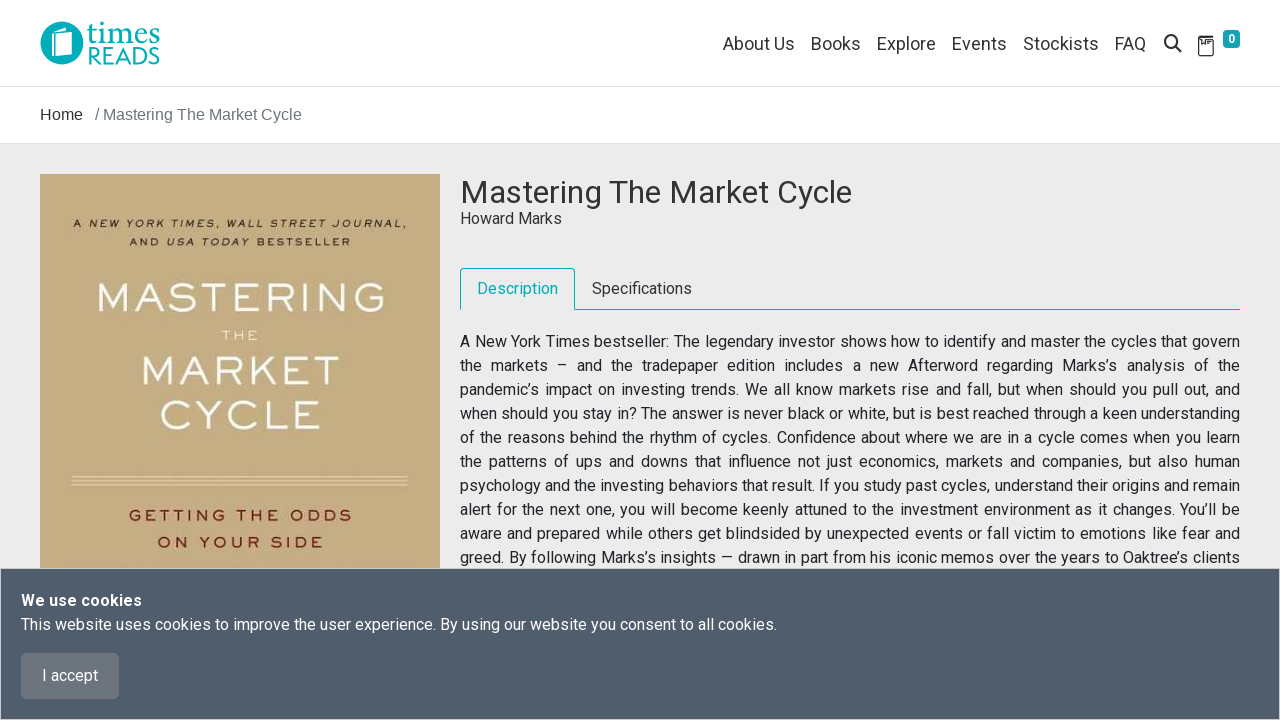

--- FILE ---
content_type: text/html; charset=utf-8
request_url: https://www.timesreads.com/bookcontent/9780358108481
body_size: 10432
content:
 <!DOCTYPE html> <html lang="en"> <head> <meta charset="utf-8" /><script type="text/html" id="sf-tracking-consent-manager">
	

<div id="tracking-consent-dialog" class="fixed-bottom" style="padding:20px;z-index:10000000;border:1px solid #ccc;background:rgb(79, 93, 108);color: #ffffff; ">
    <strong>We use cookies</strong>
    <p>This website uses cookies to improve the user experience. By using our website you consent to all cookies.</p>
    <button type="button" onclick="TrackingConsentManager.updateUserConsent(true)" id="tracking-consent-dialog-accept" class="btn btn-default btn-secondary">I accept</button>
    <!--<button type="button" onclick="TrackingConsentManager.updateUserConsent(false)" id="tracking-consent-dialog-reject" class="btn btn-default btn-secondary">I refuse</button>-->
</div>
<script>
    (function () {
        function OnConsentChanged(consent) {
            console.log("Consent change detected.");

            if (consent) {
                //alert("Page will be reloaded.")
                window.location.reload();
            }
        }

        function OnBeforeDialogClosed() {
            console.log("Clean up consnet dialog event listeners.");

            TrackingConsentManager.removeEventListener("ConsentChanged", OnConsentChanged)
            TrackingConsentManager.removeEventListener("BeforeDialogClosed", OnBeforeDialogClosed)
        }

        console.log("Init consnet dialog event listeners.");

        TrackingConsentManager.addEventListener("ConsentChanged", OnConsentChanged)
        TrackingConsentManager.addEventListener("BeforeDialogClosed", OnBeforeDialogClosed)
    })();
</script>
</script><script type="text/javascript" src="/WebResource.axd?d=DzHrpQl5URXarFHAtrmzFkdL0XwPp2kxKBJX3VaG_lMpXPO6f3Q49C32vnLJbxUiFI4nLv2pk2PdinlshasQKqBUX7PuzuOcC9H8vtqvBRLilN-VfuZ_9WUQy1WZR-MGi25mdFds6Y4U5PAbG2lwsSD3YmySt282Z5hwsaPGA5UO0IPyhh80tC-DZEaCCiun0&amp;t=638978753460000000">

</script> <meta name="viewport" content="width=device-width, initial-scale=1, shrink-to-fit=no"> <title>
	bookcontent Mastering The Market Cycle
</title> <link rel="icon" href="/images/default-source/default-album/header/favicon.svg" type="image/svg+xml"> <link href="/ResourcePackages/BootstrapTD/assets/dist/css/main.min.css" rel="stylesheet" type="text/css" /><link href="/ResourcePackages/BootstrapTD/assets/dist/css/timesreads.min.css?package=BootstrapTD" rel="stylesheet" type="text/css" /><link href="/ResourcePackages/BootstrapTD/assets/dist/css/timesreads_upgrade.min.css?package=BootstrapTD" rel="stylesheet" type="text/css" /> <link rel="preload" href="/ResourcePackages/BootstrapTD/assets/dist/css/bootstrap-grid.min.css" as="style" onload="this.onload=null;this.rel='stylesheet'"> <noscript><link rel="stylesheet" href="/ResourcePackages/BootstrapTD/assets/dist/css/bootstrap-grid.min.css"></noscript> <link rel="preload" href="/ResourcePackages/BootstrapTD/assets/dist/css/owl.carousel.min.css" as="style" onload="this.onload=null;this.rel='stylesheet'"> <noscript><link rel="stylesheet" href="/ResourcePackages/BootstrapTD/assets/dist/css/owl.carousel.min.css"></noscript> <link rel="preload" href="/ResourcePackages/BootstrapTD/assets/dist/css/owl.theme.default.min.css" as="style" onload="this.onload=null;this.rel='stylesheet'"> <noscript><link rel="stylesheet" href="/ResourcePackages/BootstrapTD/assets/dist/css/owl.theme.default.min.css"></noscript> <link rel="preload" href="/ResourcePackages/BootstrapTD/assets/dist/css/swiper-bundle.min.css" as="style" onload="this.onload=null;this.rel='stylesheet'"> <noscript><link rel="stylesheet" href="/ResourcePackages/BootstrapTD/assets/dist/css/swiper-bundle.min.css"></noscript> <!-- custom CSS files  --> <!--Google fonts or font awesome styles  --> <link rel="preconnect" href="https://fonts.googleapis.com"> <link rel="preconnect" href="https://fonts.gstatic.com" crossorigin> <link href="https://fonts.googleapis.com/css2?family=EB+Garamond:ital,wght@0,400;0,700;1,400;1,700&family=Nunito+Sans:ital,wght@0,400;0,700;1,400;1,700&family=Roboto:ital,wght@0,400;0,700;1,400;1,700&display=swap" rel="stylesheet"> <link rel="preload" href="/ResourcePackages/BootstrapTD/assets/dist/css/all.min.css" as="style" onload="this.onload=null;this.rel='stylesheet'"> <noscript><link rel="stylesheet" href="/ResourcePackages/BootstrapTD/assets/dist/css/all.min.css"></noscript> <meta name="description" content="A New York Times bestseller: The legendary investor shows how to identify and master the cycles that govern the markets – and the tradepaper edition includes a new Afterword regarding Marks’s analysis of the pandemic’s impact on investing trends. We all know markets rise and fall, but when should you pull out, and when should you stay in? The answer is never black or white, but is best reached through a keen understanding of the reasons behind the rhythm of cycles. Confidence about where we are in a cycle comes when you learn the patterns of ups and downs that influence not just economics, markets and companies, but also human psychology and the investing behaviors that result. If you study past cycles, understand their origins and remain alert for the next one, you will become keenly attuned to the investment environment as it changes. You’ll be aware and prepared while others get blindsided by unexpected events or fall victim to emotions like fear and greed. By following Marks’s insights — drawn in part from his iconic memos over the years to Oaktree’s clients — you can master these recurring patterns to have the opportunity to improve your results." /><meta property="og:title" content="bookcontent Mastering The Market Cycle" /><meta property="og:type" content="website" /><meta property="og:url" content="https://www.timesreads.com/books/9780358108481" /><meta property="og:site_name" content="timesreads.com" /><meta name="Generator" content="Sitefinity 15.4.8600.0 DX" /><link rel="canonical" href="https://www.timesreads.com/books/9780358108481" /><script type="application/ld+json">
        {
            "@context": "https://schema.org",
            "@type": "Organization",
            "name": "Times Reads",
            "url": "https://www.timesreads.com",
            "logo": "https://www.timesreads.com/images/default-source/default-album/header/tr_logo_website.svg?",
            "description": "Bringing our passion for books to readers everywhere.",
            "sameAs": [
            "https://www.facebook.com/timesreads",
            "https://www.instagram.com/times.reads",
            "https://www.tiktok.com/@timesreads"
            ]
        }
</script></head> <body> <script src="/ScriptResource.axd?d=6DQe8ARl7A9TiuWej5ttCnKDQYiOoiC1W_nWeDVHzLFyNcl5QjG83-eUk-JKwpBz6EGB6YQzKX1WADd5Wn_Vv7ujV79QGWjceBdncX0mLBAwnwUAyRktJssAIq9oRTz4fDt_hdtBPfFyraCmp59BhhY-jDy1a2FQPUUU1pbs3T-NyAFL447wUWVhpJfSK3jD0&amp;t=7ded954e" type="text/javascript"></script><script src="https://code.jquery.com/jquery-migrate-3.5.2.min.js" type="text/javascript"></script><script src="/ScriptResource.axd?d=BipRCKUteAIr0PTUVR7xo3n0pmA-pmafSBoAZa6JwlaQUmOMNL2fvjuUjJp0xEcVlByTdqY4HZydLQNqsx7HNigaUidVFQiaNKUMkj8O8PT7PQkSD0Ql2jTZN0J534Q9m0PMGVWEGf7dsFHfenWy_aFCyRvsAgBcotXsYhYscgSLo62rZCC45g37s154j3QY0&amp;t=7ded954e" type="text/javascript"></script><script src="/ResourcePackages/BootstrapTD/assets/dist/js/jquery-passive.min.js" type="text/javascript"></script><script src="/ResourcePackages/BootstrapTD/assets/dist/js/popper.min.js" type="text/javascript"></script><script src="/ResourcePackages/BootstrapTD/assets/dist/js/bootstrap.min.js" type="text/javascript"></script><script src="/ResourcePackages/BootstrapTD/assets/dist/js/owl.carousel.min.js" type="text/javascript"></script><script src="/ResourcePackages/BootstrapTD/assets/dist/js/swiper-bundle.min.js" type="text/javascript"></script><script src="/ResourcePackages/BootstrapTD/assets/dist/js/tdjs.min.js" type="text/javascript"></script> <section class="container-fluid border-bottom bg-white p-0"> <nav class="navbar navbar-expand-lg navbar-light rowcon"> 

 
 
        <a href="/" aria-label="Times Reads">
            <img class="mw-100 h-auto navbar-brand" src="/images/default-source/default-album/header/tr_logo_website.svg?sfvrsn=91931e98_1&amp;MaxWidth=120&amp;MaxHeight=56&amp;ScaleUp=false&amp;Quality=High&amp;Method=ResizeFitToAreaArguments&amp;Signature=A661934E2B62D92971E7FB6AD1BB6911841CBDEB" title="Times Reads" alt="Times Reads" 
                width="120" height="56" /> 
        </a>
 

 <div class="collapse navbar-collapse justify-content-end" id="navbarNav"> 

<div >
    <div ><ul class="navbar-nav"><li class="nav-item"><a class="nav-link" href="/about-us">About Us</a>
 </li><li id="bookmenu" class="nav-item dropdown"><span class="nav-link dropdown-toggle" id="bookMenuLink" data-bs-toggle="dropdown">Books</span>
 <span class="menuicon">+</span>
 <div class="dropdown-menu"><a class="dropdown-item" href="/fiction">Fiction</a>
 <a class="dropdown-item" href="/non-fiction">Non-fiction</a>
 <a class="dropdown-item" href="/childrens">Children's</a>
 </div></li><li class="nav-item"><a class="nav-link" href="/explore-overview">Explore</a>
 </li><li id="eventmenu" class="nav-item dropdown"><span class="nav-link dropdown-toggle" id="eventMenuLink" data-bs-toggle="dropdown">Events</span>
 <span class="menuicon">+</span>
 <span class="menustatus d-none">hidden</span>
 <div class="dropdown-menu"><a class="dropdown-item" href="/events">Singapore</a>
 <a class="dropdown-item" href="/events-my">Malaysia</a>
 </div></li><li class="nav-item"><a class="nav-link" href="/stockists">Stockists</a>
 </li><li class="nav-item"><a class="nav-link" href="/faq">FAQ</a>
 </li></ul></div>    
</div> </div> <div class="icon-con ml-auto"> <span class="searchboxlnk nav-link" data-toggle="modal" data-target=".bd-example-modal-xl"> <i class="fa fa-search"></i> </span> <a class="nav-link" href="/my-reading-list"> 
 
    <img src="/images/default-source/default-album/header/booklist.svg?sfvrsn=bff64928_1&amp;MaxWidth=22&amp;MaxHeight=22&amp;ScaleUp=false&amp;Quality=High&amp;Method=ResizeFitToAreaArguments&amp;Signature=83D29811E86846EBF44A02B9B4146C3457B0FC84" title="My Reading List" alt="My Reading List" 
                width=22
                height=22 /> 
  <sup> <span class="readingCount badge badge-info">0</span> </sup> </a> </div> <button class="navbar-toggler" type="button" data-toggle="collapse" data-target="#navbarNav" aria-controls="navbarNav" aria-expanded="false" aria-label="Toggle navigation"> <span class="navbar-toggler-icon"></span> </button> </nav> </section> <div id="contentcontainer"> 
<div class="container-fluid border-bottom" data-sf-element="Container">
    <div class="row rowcon" data-sf-element="Row">
        <div id="Contentplaceholder2_T6A8A8C84001_Col00" class="sf_colsIn col-12 p-0" data-sf-element="Breadcrumb" data-placeholder-label="Breadcrumb">








<nav aria-label="Full path to the current page">
    <ol class="breadcrumb">
                <li class="breadcrumb-item"> <a href="/home">Home</a></li>

                                <li class="breadcrumb-item active"><span>Mastering The Market Cycle</span></li>
    </ol>
</nav>
        </div>
    </div>
</div><div id="Contentplaceholder2_T6A8A8C84002_Col00" class="sf_colsIn w-100" data-sf-element="Container" data-placeholder-label="Content">



<section class="container-fluid greybkgd">
    <div class="row rowcon contentcon">
        <div class="col-md-4 text-center p-0">
                        <img src="https://www.timesreads.com/images/default-source/default-album/productimages/9780358108481.jpg?sfvrsn=4c618305_2" alt="9780358108481" title="9780358108481" class="book-img">


        </div>
        <div class="col-md-8 book-contents">
            <div class="title">Mastering The Market Cycle</div>


<div class="author-name">
                    

                    <span><a href="https://www.timesreads.com/author?taxonomy=authors&amp;propertyName=tags&amp;taxon=howard-marks" style="color: rgba(51, 51, 51, 1)">Howard Marks</a></span>
                </div>

            <ul class="nav nav-tabs" id="myTab" role="tablist">
                <li class="nav-item" role="presentation">
                    <div class="nav-link active" id="home-tab" data-bs-toggle="tab" href="#home" role="tab" aria-controls="home" aria-selected="true">Description</div>
                </li>
                <li class="nav-item" role="presentation">
                    <div class="nav-link" id="profile-tab" data-bs-toggle="tab" href="#profile" role="tab" aria-controls="profile" aria-selected="false">Specifications</div>
                </li>
            </ul>
            <div class="tab-content" id="myTabContent">
                <div class="tab-pane fade show active" id="home" role="tabpanel" aria-labelledby="home-tab">
                    <div class="book-description">
A New York Times bestseller: The legendary investor shows how to identify and master the cycles that govern the markets – and the tradepaper edition includes a new Afterword regarding Marks’s analysis of the pandemic’s impact on investing trends. We all know markets rise and fall, but when should you pull out, and when should you stay in? The answer is never black or white, but is best reached through a keen understanding of the reasons behind the rhythm of cycles. Confidence about where we are in a cycle comes when you learn the patterns of ups and downs that influence not just economics, markets and companies, but also human psychology and the investing behaviors that result. If you study past cycles, understand their origins and remain alert for the next one, you will become keenly attuned to the investment environment as it changes. You’ll be aware and prepared while others get blindsided by unexpected events or fall victim to emotions like fear and greed. By following Marks’s insights — drawn in part from his iconic memos over the years to Oaktree’s clients — you can master these recurring patterns to have the opportunity to improve your results.                    </div>
                </div>
                <div class="tab-pane fade" id="profile" role="tabpanel" aria-labelledby="profile-tab">
                    <ul class="book-specs">
                        <li><strong>Publisher:</strong> Harper Business</li>
                        <li>
                            <strong>Publication date:</strong>
                                <span >
                                    16/03/2021
                                </span>
                        </li>
                        <li><strong>ISBN:</strong> 9780358108481</li>
                        <li>
                            <strong>Page extent:</strong>
<span>352</span>
                        </li>
                            <li><strong>Format:</strong> Paperback</li>
                        <li>
                            <strong>Dimensions:</strong>
                                <span>229 mm x 152 mm</span>
                        </li>
                        <li>


                        </li>
                    </ul>
                </div>
            </div>


            
            <button class="btn readmoreBtn2" id="btnAddList" data-bs-toggle="modal" data-bs-target="#myModal" >+ Reading List</button>
            <a id="buy-from" href="/stockists" class="btn readmoreBtn2 dropdown-toggle ml-md-2 ml-0">Buy From </a>
        </div>
        <div class="col-md-1">&nbsp;</div>
    </div>
</section>

<script type="text/javascript">
    
    var list = [];
    var newlist = [];
    var retrievedData = localStorage.getItem("books");
    if (retrievedData != null) {
        var movies2 = JSON.parse(retrievedData);
        newlist = list.concat(movies2);

    }

    function getUnique(arr) {
        const final = [];
        arr.map((e, i) => !final.includes(e) && final.push(e))
        return final;
    }
    $(document).ready(function(){
        $('#btnAddList').click(function () {
            var path = window.location.pathname.split("/");
            var isbn = '';
            var list = [];
            if (path.length > 0) {
                for (let i = 0; i <= path.length - 1; i++) {
                    if (i == 2) {
                        isbn = path[i];
                        newlist.push(isbn);
                        getUnique(newlist);
                        list = getUnique(newlist);

                        break;
                    }
                }
            }
            localStorage.setItem("books", JSON.stringify(list));
        });
    });
</script>







<section class="container-fluid greybkgd">
                <div class="row rowcon">
                    <div class="other-reccomended-title">Other titles you may like</div>
                </div>
                <div class="row rowcon pb-5">
                    <div class="col-12">
                        <!-- Swiper -->
                        <div class="carouselcon">
                            <div class="swiper-container">
                                <div class="swiper-wrapper">
                                            <div class="swiper-slide" >
                                                <div class="book-cover">
                                                    <a href="/bookcontent/9780593475805" class="clickImag"><img src="https://www.timesreads.com/images/default-source/default-album/productimages/9780593475805.jpg?sfvrsn=b98f6341_1" alt="Reflections" title="Reflections" /></a>
                                                </div>
                                                <div class="book-details pb-0">
                                                    <p class="title mb-0"><a href="/bookcontent/9780593475805">Reflections</a></p>

                                                        <p class="author mb-0"> <a href="/bookcontent/9780593475805">Kerby Rosanes</a></p>
                                                    <p class="mt-2 mb-0"><a class="readmoreBtn productisbn" href="#"  data-bs-toggle="modal" data-bs-target=".itemadded" aria-label="9780593475805">+ Reading List</a></p>
                                                </div>
                                            </div>
                                            <div class="swiper-slide" >
                                                <div class="book-cover">
                                                    <a href="/bookcontent/9780063238473" class="clickImag"><img src="https://www.timesreads.com/images/default-source/default-album/productimages/9780063238473.jpg?sfvrsn=633d46e0_1" alt="Over Ruled" title="Over Ruled" /></a>
                                                </div>
                                                <div class="book-details pb-0">
                                                    <p class="title mb-0"><a href="/bookcontent/9780063238473">Over Ruled</a></p>

                                                        <p class="author mb-0"> <a href="/bookcontent/9780063238473">Neil Gorsuch</a></p>
                                                    <p class="mt-2 mb-0"><a class="readmoreBtn productisbn" href="#"  data-bs-toggle="modal" data-bs-target=".itemadded" aria-label="9780063238473">+ Reading List</a></p>
                                                </div>
                                            </div>
                                            <div class="swiper-slide" >
                                                <div class="book-cover">
                                                    <a href="/bookcontent/9780399594687" class="clickImag"><img src="https://www.timesreads.com/images/default-source/default-album/productimages/9780399594687.jpg?sfvrsn=6766ab80_2" alt="The Yes Brain" title="The Yes Brain" /></a>
                                                </div>
                                                <div class="book-details pb-0">
                                                    <p class="title mb-0"><a href="/bookcontent/9780399594687">The Yes Brain</a></p>

                                                        <p class="author mb-0"> <a href="/bookcontent/9780399594687">Daniel J. Siegel</a></p>
                                                    <p class="mt-2 mb-0"><a class="readmoreBtn productisbn" href="#"  data-bs-toggle="modal" data-bs-target=".itemadded" aria-label="9780399594687">+ Reading List</a></p>
                                                </div>
                                            </div>
                                            <div class="swiper-slide" >
                                                <div class="book-cover">
                                                    <a href="/bookcontent/9780735366466" class="clickImag"><img src="https://www.timesreads.com/images/default-source/default-album/productimages/9780735366466.jpg?sfvrsn=acd8141a_2" alt="Jonathan Adler Safari Travel Set" title="Jonathan Adler Safari Travel Set" /></a>
                                                </div>
                                                <div class="book-details pb-0">
                                                    <p class="title mb-0"><a href="/bookcontent/9780735366466">Jonathan Adler Safari Travel Set</a></p>

                                                        <p class="author mb-0"> <a href="/bookcontent/9780735366466">Galison</a></p>
                                                    <p class="mt-2 mb-0"><a class="readmoreBtn productisbn" href="#"  data-bs-toggle="modal" data-bs-target=".itemadded" aria-label="9780735366466">+ Reading List</a></p>
                                                </div>
                                            </div>
                                            <div class="swiper-slide" >
                                                <div class="book-cover">
                                                    <a href="/bookcontent/9780241648490" class="clickImag"><img src="https://www.timesreads.com/images/default-source/default-album/productimages/9780241648490.jpg?sfvrsn=c685e431_1" alt="The Furnishing Handbook" title="The Furnishing Handbook" /></a>
                                                </div>
                                                <div class="book-details pb-0">
                                                    <p class="title mb-0"><a href="/bookcontent/9780241648490">The Furnishing Handbook</a></p>

                                                        <p class="author mb-0"> <a href="/bookcontent/9780241648490">Frida Ramstedt</a></p>
                                                    <p class="mt-2 mb-0"><a class="readmoreBtn productisbn" href="#"  data-bs-toggle="modal" data-bs-target=".itemadded" aria-label="9780241648490">+ Reading List</a></p>
                                                </div>
                                            </div>
                                            <div class="swiper-slide" >
                                                <div class="book-cover">
                                                    <a href="/bookcontent/9781523516971" class="clickImag"><img src="https://www.timesreads.com/images/default-source/default-album/productimages/9781523516971.jpg?sfvrsn=bab8aca1_2" alt="Smart Brevity" title="Smart Brevity" /></a>
                                                </div>
                                                <div class="book-details pb-0">
                                                    <p class="title mb-0"><a href="/bookcontent/9781523516971">Smart Brevity</a></p>

                                                        <p class="author mb-0"> <a href="/bookcontent/9781523516971">Jim VandeHei and Mike Allen</a></p>
                                                    <p class="mt-2 mb-0"><a class="readmoreBtn productisbn" href="#"  data-bs-toggle="modal" data-bs-target=".itemadded" aria-label="9781523516971">+ Reading List</a></p>
                                                </div>
                                            </div>
                                            <div class="swiper-slide" >
                                                <div class="book-cover">
                                                    <a href="/bookcontent/9780241633076" class="clickImag"><img src="https://www.timesreads.com/images/default-source/default-album/productimages/9780241633076.jpg?sfvrsn=8d12a61c_1" alt="Boston Like a Local" title="Boston Like a Local" /></a>
                                                </div>
                                                <div class="book-details pb-0">
                                                    <p class="title mb-0"><a href="/bookcontent/9780241633076">Boston Like a Local</a></p>

                                                        <p class="author mb-0"> <a href="/bookcontent/9780241633076">DK Eyewitness</a></p>
                                                    <p class="mt-2 mb-0"><a class="readmoreBtn productisbn" href="#"  data-bs-toggle="modal" data-bs-target=".itemadded" aria-label="9780241633076">+ Reading List</a></p>
                                                </div>
                                            </div>
                                            <div class="swiper-slide" >
                                                <div class="book-cover">
                                                    <a href="/bookcontent/9780241510155" class="clickImag"><img src="https://www.timesreads.com/images/default-source/default-album/productimages/9780241510155.jpg?sfvrsn=fa7960d7_2" alt="Australian Women&#39;s Weekly Mediterranean" title="Australian Women&#39;s Weekly Mediterranean" /></a>
                                                </div>
                                                <div class="book-details pb-0">
                                                    <p class="title mb-0"><a href="/bookcontent/9780241510155">Australian Women&#39;s Weekly Mediterranean</a></p>

                                                        <p class="author mb-0"> <a href="/bookcontent/9780241510155">DK</a></p>
                                                    <p class="mt-2 mb-0"><a class="readmoreBtn productisbn" href="#"  data-bs-toggle="modal" data-bs-target=".itemadded" aria-label="9780241510155">+ Reading List</a></p>
                                                </div>
                                            </div>
                                            <div class="swiper-slide" >
                                                <div class="book-cover">
                                                    <a href="/bookcontent/9781616899110" class="clickImag"><img src="https://www.timesreads.com/images/default-source/default-album/productimages/9781616899110.jpg?sfvrsn=d0792fa3_2" alt="Julia Child Notecards" title="Julia Child Notecards" /></a>
                                                </div>
                                                <div class="book-details pb-0">
                                                    <p class="title mb-0"><a href="/bookcontent/9781616899110">Julia Child Notecards</a></p>

                                                        <p class="author mb-0"> <a href="/bookcontent/9781616899110">Princeton Architectural Press</a></p>
                                                    <p class="mt-2 mb-0"><a class="readmoreBtn productisbn" href="#"  data-bs-toggle="modal" data-bs-target=".itemadded" aria-label="9781616899110">+ Reading List</a></p>
                                                </div>
                                            </div>
                                            <div class="swiper-slide" >
                                                <div class="book-cover">
                                                    <a href="/bookcontent/9781623179960" class="clickImag"><img src="https://www.timesreads.com/images/default-source/default-album/productimages/9781623179960.jpg?sfvrsn=4c4a8aa0_1" alt="Movement for Every Body" title="Movement for Every Body" /></a>
                                                </div>
                                                <div class="book-details pb-0">
                                                    <p class="title mb-0"><a href="/bookcontent/9781623179960">Movement for Every Body</a></p>

                                                        <p class="author mb-0"> <a href="/bookcontent/9781623179960">Marcia Dernie</a></p>
                                                    <p class="mt-2 mb-0"><a class="readmoreBtn productisbn" href="#"  data-bs-toggle="modal" data-bs-target=".itemadded" aria-label="9781623179960">+ Reading List</a></p>
                                                </div>
                                            </div>
                                            <div class="swiper-slide" >
                                                <div class="book-cover">
                                                    <a href="/bookcontent/9780241475928" class="clickImag"><img src="https://www.timesreads.com/images/default-source/default-album/productimages/9780241475928.jpg?sfvrsn=7b089ec8_1" alt="The Politics of Time" title="The Politics of Time" /></a>
                                                </div>
                                                <div class="book-details pb-0">
                                                    <p class="title mb-0"><a href="/bookcontent/9780241475928">The Politics of Time</a></p>

                                                        <p class="author mb-0"> <a href="/bookcontent/9780241475928">Guy Standing</a></p>
                                                    <p class="mt-2 mb-0"><a class="readmoreBtn productisbn" href="#"  data-bs-toggle="modal" data-bs-target=".itemadded" aria-label="9780241475928">+ Reading List</a></p>
                                                </div>
                                            </div>
                                            <div class="swiper-slide" >
                                                <div class="book-cover">
                                                    <a href="/bookcontent/9780141991900" class="clickImag"><img src="https://www.timesreads.com/images/default-source/default-album/productimages/9780141991900.jpg?sfvrsn=a8222ea5_2" alt="Coffeeland" title="Coffeeland" /></a>
                                                </div>
                                                <div class="book-details pb-0">
                                                    <p class="title mb-0"><a href="/bookcontent/9780141991900">Coffeeland</a></p>

                                                        <p class="author mb-0"> <a href="/bookcontent/9780141991900">Augustine Sedgewick</a></p>
                                                    <p class="mt-2 mb-0"><a class="readmoreBtn productisbn" href="#"  data-bs-toggle="modal" data-bs-target=".itemadded" aria-label="9780141991900">+ Reading List</a></p>
                                                </div>
                                            </div>

                                </div>
                            </div>
                            <!-- Navigation buttons -->
                            <div class="btn-prev-0 swiper-button-prev"></div>
                            <div class="btn-next-0 swiper-button-next"></div>
                        </div>
                    </div>

                </div>


</section>
<script type="text/javascript">
    
    var list = [];
    var newlist = [];
    var retrievedData = localStorage.getItem("books");
    if (retrievedData != null) {
        var movies2 = JSON.parse(retrievedData);
        newlist = list.concat(movies2);
    }
    function getUnique(arr) {
        const final = [];
        arr.map((e, i) => !final.includes(e) && final.push(e))
        return final;
    }
    $(document).ready(function(){
        $('.productisbn').click(function () {
            var isbn = this.getAttribute('aria-label');
            var list = [];
            newlist.push(isbn);
            getUnique(newlist);
            list = getUnique(newlist);
            localStorage.setItem("books", JSON.stringify(list));

        
        });
        $('.clickImag').click(function () {
            location.reload();
        });
        $('#closepopup').click(function () {    
            location.reload();
        });
        $('.itemadded').click(function () {    
            location.reload();
        });
    });
</script>
</div>
 




<!-- Modal -->


<div class="modal fade bd-example-modal-xl" tabindex="-1" role="dialog" aria-labelledby="myExtraLargeModalLabel" aria-hidden="true">
    <div class="modal-dialog modal-xl">
        <div class="modal-search">
            <div class="form-group" role="search">
                <div class="input-group-append d-flex">
                    
                        <input type="search" title="Search input" placeholder="Search" id="236a6650-f469-473f-bf28-6e725115a333" class="form-control ui-autocomplete-input searchpopup" aria-autocomplete="both" aria-describedby="SearchInfo-1" autocomplete="off" value="">
                        <button type="button" class="btn searchbtn" value="#a356a7bb-d5b1-4459-94c7-6e121ba36ad7" id="a356a7bb-d5b1-4459-94c7-6e121ba36ad7"><i class="fa fa-search"></i></button>
                   
                    
                </div>
                <span id="SearchInfo-1" aria-hidden="true" hidden>When autocomplete results are available use up and down arrows to review and enter to select.</span>
            </div>
        </div>
    </div>
</div>



<input type="hidden" data-sf-role="resultsUrl" value="/search" />
<input type="hidden" data-sf-role="indexCatalogue" value="productinformation" />
<input type="hidden" data-sf-role="wordsMode" value="AllWords" />
<input type="hidden" data-sf-role="disableSuggestions" value='false' />
<input type="hidden" data-sf-role="minSuggestionLength" value="3" />
<input type="hidden" data-sf-role="suggestionFields" value="Title,Content" />
<input type="hidden" data-sf-role="language" value="en" />
<input type="hidden" data-sf-role="suggestionsRoute" value="/restapi/search/suggestions" />
<input type="hidden" data-sf-role="searchTextBoxId" value='#236a6650-f469-473f-bf28-6e725115a333' />
<input type="hidden" data-sf-role="searchButtonId" value='#a356a7bb-d5b1-4459-94c7-6e121ba36ad7' />




 
<script type="text/javascript">
    $('.bd-example-modal-xl').on('shown.bs.modal', function () {
        $('.searchpopup').focus();
    })
</script>
<div >
    <div ><div class="modal fade itemadded " id="myModal" tabindex="-1"><div class="modal-dialog modal-sm d-flex m-auto"><div class="modal-content flex-wrap"><div class="row row-eq-height m-0"><button id="closepopup" type="button" class="close" data-dismiss="modal"><span>×</span>
 </button><div class="col-12 py-3 d-flex m-auto messagecontent"><div class="w-100"><div class="title message-title" style="color: rgba(0, 173, 187, 1)">My Reading List</div><div class="subtitle">Item added.</div></div></div></div></div></div></div></div>    
</div> <footer class="container-fluid"> <div class="row rowcon"> <div class="col-md-3 col-6 removePadding"> 

<div >
    <div ><ul>
    <li><a href="/about-us" class="footerlink">About Us</a></li>
    <li><a href="/contact-us" class="footerlink">Contact Us</a>
    </li>
    <li><a href="/privacy-statement" class="footerlink">Privacy Statement</a>
    </li>
    <li><a href="/term-and-conditions" class="footerlink">Term &amp; Conditions</a>
    </li>
</ul></div>    
</div> </div> <div class="col-md-3 col-6 removePadding"> 

<div >
    <div ><ul><li><a href="#" class="footerlink" data-bs-toggle="collapse" data-bs-target="#demoBooks" data-sf-ec-immutable="">Books</a>
 <div id="demoBooks" class="collapse" style="padding-left: 8px"><a class="footerlink" href="/fiction">Fiction</a>
 <br><a class="footerlink" href="/non-fiction">Non-fiction</a>
 <br><a class="footerlink" href="/childrens">Children's</a>
 </div></li><li><a class="footerlink" href="/explore-overview">Explore</a></li><li><a href="#" class="footerlink" data-bs-toggle="collapse" data-bs-target="#demoEvents" data-sf-ec-immutable="">Events</a>
 <div id="demoEvents" class="collapse" style="padding-left: 8px"><a class="footerlink" href="/events?orderby=Singapore">Singapore</a>
 <br><a class="footerlink" href="/events?orderby=Malaysia">Malaysia</a>
 </div></li><li><a class="footerlink" href="/stockists">Stockists</a></li><li><a class="footerlink" href="/my-reading-list">Book List</a></li></ul></div>    
</div> </div> <div class="col-md-3 col-12 removePadding"> 

<div >
    <div ><ul class="footersocial"><li><a href="https://www.facebook.com/timesreads" target="_blank" title="Facebook" data-sf-ec-immutable=""><em class="fa-brands fa-square-facebook social-icon mr-2"></em></a>
 <a href="https://www.facebook.com/timesreads" target="_blank" title="Facebook" data-sf-ec-immutable="">
 Facebook
        </a>
 </li><li><a href="https://www.instagram.com/times.reads/" target="_blank" title="Instagram" data-sf-ec-immutable=""><em class="fa-brands fa-instagram social-icon mr-2"></em></a>
 <a href="https://www.instagram.com/times.reads/" target="_blank" title="Instagram" data-sf-ec-immutable="">
 Instagram
        </a>
 </li><li><a href="https://www.tiktok.com/@timesreads" target="_blank" title="Tiktok" data-sf-ec-immutable=""><em class="fa-brands fa-tiktok social-icon social-background mr-2"></em></a>
 <a href="https://www.tiktok.com/@timesreads" target="_blank" title="Tiktok" data-sf-ec-immutable="">
 Tiktok
        </a>
 </li></ul></div>    
</div> </div> </div> <div class="row black-bar"> <div class="rowcon w-100 d-flex flex-wrap"> <div class="col-6">&copy;2026 Times Publishing Group. Times Distribution Pte Ltd. All Rights Reserved</div> <div class="col-6 text-right"> <a href="https://www.timespublishing.sg" aria-label="Times Publishing Group" target="_blank"> <img class="mw-100 h-auto" src="/images/default-source/default-album/footer/tpglogo.svg" width="180" height="34" alt="Times Publishing Group"/> </a> </div> </div> </div> 

<!-- Google tag (gtag.js) -->
<script async src="https://www.googletagmanager.com/gtag/js?id=G-RYY2C5B66M"></script>
<script>
  window.dataLayer = window.dataLayer || [];
  function gtag(){dataLayer.push(arguments);}
  gtag('js', new Date());

  gtag('config', 'G-RYY2C5B66M');
</script> </footer> </div>  <script src="/ResourcePackages/BootstrapTD/assets/dist/js/customJs.min.js" type="text/javascript"></script><script src="/Frontend-Assembly/Telerik.Sitefinity.Frontend.Search/Mvc/Scripts/SearchBox/Search-box.min.js?package=BootstrapTD&amp;v=MjEyMDMyODA3MQ%3d%3d" type="text/javascript"></script><script type="application/json" id="PersonalizationTracker">
	{"IsPagePersonalizationTarget":false,"IsUrlPersonalizationTarget":false,"PageId":"8d706dfe-a31d-413f-9882-df100fabbb17"}
</script><script type="text/javascript" src="/WebResource.axd?d=[base64]&amp;t=638978754360000000">

</script> </body> </html>


--- FILE ---
content_type: image/svg+xml
request_url: https://www.timesreads.com/images/default-source/default-album/footer/tpglogo.svg
body_size: 12134
content:
<?xml version="1.0" encoding="utf-8"?>
<!-- Generator: Adobe Illustrator 27.6.1, SVG Export Plug-In . SVG Version: 6.00 Build 0)  -->
<svg version="1.1" id="Layer_1" xmlns="http://www.w3.org/2000/svg" xmlns:xlink="http://www.w3.org/1999/xlink" x="0px" y="0px" width="180px" height="33.5px" viewBox="0 0 180 33.5" style="enable-background:new 0 0 180 33.5;" xml:space="preserve">
  <style type="text/css">
	.st0{fill:#FFFFFF;}
</style>
  <g id="Group_464" transform="translate(-74.883 -329.953)">
    <g id="Group_313" transform="translate(74.883 330.044)">
      <path id="Path_28" class="st0" d="M21,29.2c0.3,0,0.6,0.2,0.6,0.6c0,0.3-0.2,0.6-0.6,0.6c0,0,0,0,0,0h-8.2c-0.3,0-0.6-0.2-0.6-0.6
			c0-0.3,0.2-0.6,0.6-0.6c0,0,0,0,0,0H21z" />
      <path id="Path_29" class="st0" d="M21.7,26c0.3,0,0.6,0.2,0.6,0.6c0,0.3-0.2,0.6-0.6,0.6c0,0,0,0,0,0h-8.2c-0.3,0-0.6-0.2-0.6-0.6
			c0-0.3,0.2-0.6,0.6-0.6c0,0,0,0,0,0H21.7z" />
      <path id="Path_30" class="st0" d="M20.4,32.3c0.3,0,0.6,0.2,0.6,0.6c0,0.3-0.2,0.6-0.6,0.6c0,0,0,0,0,0h-8.2
			c-0.3,0-0.6-0.2-0.6-0.6c0-0.3,0.2-0.6,0.6-0.6c0,0,0,0,0,0H20.4z" />
      <path id="Path_31" class="st0" d="M17.5,11c0,0-0.6-0.1-1,0.9c-0.1,0.4-0.4,0.7-0.7,0.9l-7.6,0c-0.8,0-1.4-0.6-1.5-1.4
			c0-0.8,0.6-1.4,1.4-1.5c0,0,0,0,0.1,0l20.7,0c0.9,0.1,1.8,0.5,2.6,1.1H17.5z" />
      <path id="Path_32" class="st0" d="M16.7,14.3c0,0-0.6-0.1-1,0.9c-0.1,0.4-0.4,0.7-0.8,0.9l-7.5,0c-0.8,0-1.4-0.6-1.5-1.4
			c0-0.8,0.6-1.4,1.4-1.5c0,0,0,0,0.1,0l25.6,0c0.1,0.3,0.2,0.7,0.3,1.1H16.7z" />
      <path id="Path_33" class="st0" d="M16,17.5c0,0-0.6-0.1-1,0.9c-0.1,0.4-0.4,0.7-0.8,0.9l-7.4,0c-0.8,0-1.4-0.6-1.5-1.4
			c0-0.8,0.6-1.4,1.4-1.5c0,0,0,0,0.1,0l26.8,0c0,0.3-0.1,0.6-0.1,0.9c0,0,0,0.1,0,0.1L16,17.5z" />
      <path id="Path_34" class="st0" d="M15.3,20.9c0,0-0.6-0.1-1,0.9c-0.1,0.4-0.4,0.7-0.7,0.9l-7.5,0c-0.8,0-1.4-0.6-1.5-1.4
			c0-0.8,0.6-1.4,1.4-1.5c0,0,0,0,0.1,0l26.4,0c-0.2,0.4-0.5,0.8-0.8,1.1H15.3z" />
      <path id="Path_35" class="st0" d="M14.5,24.2c0,0-0.6-0.1-1,0.9c-0.1,0.3-0.4,0.6-0.7,0.8l-7.5,0c-0.8,0-1.4-0.6-1.4-1.4
			c0-0.8,0.6-1.4,1.4-1.4c0,0,0,0,0,0l23.6,0c-1,0.6-2.1,1-3.3,1.1L14.5,24.2z" />
      <path id="Path_36" class="st0" d="M25.7,0c0.8,0,1.4,0.6,1.5,1.4c0,0.8-0.6,1.4-1.4,1.5c0,0,0,0-0.1,0l-22.8,0
			c-0.8,0-1.4-0.6-1.5-1.4C1.4,0.7,2,0,2.8,0c0,0,0,0,0.1,0L25.7,0" />
      <path id="Path_37" class="st0" d="M25,3.3c0.8,0,1.4,0.6,1.5,1.4c0,0.8-0.6,1.4-1.4,1.5c0,0,0,0-0.1,0l-22.8,0
			c-0.8,0-1.4-0.6-1.5-1.4c0-0.8,0.6-1.4,1.4-1.5c0,0,0,0,0.1,0L25,3.3" />
      <path id="Path_38" class="st0" d="M24.3,6.6c0.8,0,1.4,0.6,1.5,1.4c0,0.8-0.6,1.4-1.4,1.5c0,0,0,0-0.1,0l-22.8,0
			C0.7,9.5,0,8.8,0,8.1c0-0.8,0.6-1.4,1.4-1.5c0,0,0,0,0.1,0L24.3,6.6" />
    </g>
    <g id="Group_315" transform="translate(128.246 329.953)">
      <path id="Path_39" class="st0" d="M-13.3,20.1h2.6l1.3-6.3H-7l0.5-2.2h-7.3l-0.5,2.2h2.3L-13.3,20.1z" />
      <path id="Path_40" class="st0" d="M-3.6,11.6H-6l-0.3,1.6H-4L-3.6,11.6z M-7.7,20.1h2.3l1.3-6.2h-2.3L-7.7,20.1z" />
      <path id="Path_41" class="st0" d="M-4.3,20.1H-2l0.8-3.5c0-0.5,0.5-0.9,1-0.9c0.4,0,0.6,0.2,0.6,0.6c0,0.2,0,0.4-0.1,0.6l-0.7,3.3
			h2.3l0.8-3.7c0.1-0.4,0.5-0.7,0.9-0.7c0.3,0,0.6,0.2,0.6,0.5c0,0,0,0.1,0,0.1c0,0.3-0.1,0.6-0.1,0.9l-0.6,2.9h2.3l0.7-3.5
			c0.1-0.3,0.1-0.6,0.1-1c0-1.3-0.8-1.8-2-1.8c-0.8,0-1.5,0.4-2,1c-0.2-0.8-0.9-1-1.7-1c-0.8,0-1.5,0.4-1.9,1h0l0.2-0.8h-2.3
			L-4.3,20.1z" />
      <path id="Path_42" class="st0" d="M10.9,18.3c-0.2,0.3-0.6,0.5-0.9,0.4c-0.7,0-1-0.5-1-1.2h4.4c0.1-0.3,0.1-0.7,0.1-1.1
			c0-1.9-1.6-2.7-3-2.7c-2-0.1-3.6,1.4-3.7,3.4c0,0.1,0,0.2,0,0.4c0,1.5,0.9,2.7,3.1,2.7c2.7,0,3.1-1.5,3.3-1.9L10.9,18.3z
			 M9.2,16.3c0.1-0.6,0.6-1,1.2-1c0.4,0,0.8,0.3,0.9,0.7c0,0,0,0.1,0,0.1c0,0.1,0,0.1,0,0.2H9.2z" />
      <path id="Path_43" class="st0" d="M13.8,18.1c0,1.8,1.6,2.2,2.9,2.2c1.9,0,3.1-0.9,3.1-2.3c0-1.3-0.9-1.7-2.6-1.9
			c-0.3,0-0.5-0.1-0.5-0.5c0-0.4,0.3-0.5,0.7-0.5c0.2,0,0.4,0,0.5,0.2c0.1,0.1,0.2,0.3,0.2,0.5h2.1c0.1-1.7-1.5-1.9-2.8-1.9
			c-1.5,0-3.1,0.5-3.1,2.3c0,1.3,1.3,1.5,1.7,1.6c0.9,0.2,1.5,0.2,1.5,0.6c0,0.1-0.1,0.5-0.7,0.5c-0.2,0-0.4,0-0.6-0.2
			c-0.2-0.1-0.2-0.4-0.2-0.6L13.8,18.1z" />
      <path id="Path_44" class="st0" d="M28,13.8h0.9c0.5,0,1.1,0.1,1.1,0.8c0,0.6-0.3,1-1.4,1h-1L28,13.8z M24.1,20.1h2.6l0.5-2.6h1.8
			c2.2,0,3.7-1.5,3.7-3.2c0-1.9-1-2.7-2.6-2.7h-4.2L24.1,20.1z" />
      <path id="Path_45" class="st0" d="M39.8,13.9h-2.3l-0.5,2.5c-0.2,0.8-0.2,1.9-1.3,1.9c-0.3,0-0.6-0.2-0.7-0.5c0,0,0,0,0,0
			c0-0.2,0-0.4,0.1-0.6l0.7-3.2h-2.3c-0.7,3.4-0.9,4.1-0.9,4.7c0,1.2,0.9,1.6,2,1.6c0.8,0,1.5-0.3,2-0.9h0l-0.2,0.8h2.3L39.8,13.9z" />
      <path id="Path_46" class="st0" d="M43.8,15.5c0.6,0,0.9,0.4,0.9,1c0,0.9-0.4,2-1.4,2c-0.5,0-0.8-0.4-0.8-0.9c0,0,0,0,0,0
			C42.5,16.7,42.9,15.5,43.8,15.5 M39.7,20.1h2.2l0.2-0.8h0c0.3,0.7,1.1,1.1,1.8,1c2.6,0,3.1-2.9,3.1-4c0-2-1.3-2.5-2.1-2.5
			c-0.7,0-1.3,0.3-1.7,0.8h0l0.6-2.9h-2.3L39.7,20.1z" />
      <path id="Path_47" class="st0" d="M46.9,20.1h2.3l1.8-8.5h-2.3L46.9,20.1z" />
      <path id="Path_48" class="st0" d="M54.6,11.6h-2.3l-0.3,1.6h2.3L54.6,11.6z M50.5,20.1h2.3l1.3-6.2h-2.3L50.5,20.1z" />
      <path id="Path_49" class="st0" d="M54,18.1c0,1.8,1.6,2.2,2.9,2.2c1.9,0,3.1-0.9,3.1-2.3c0-1.3-0.9-1.7-2.6-1.9
			c-0.3,0-0.5-0.1-0.5-0.5c0-0.4,0.3-0.5,0.7-0.5c0.2,0,0.4,0,0.5,0.2c0.1,0.1,0.2,0.3,0.2,0.5h2.1c0.1-1.7-1.5-1.9-2.8-1.9
			c-1.5,0-3.1,0.5-3.1,2.3c0,1.3,1.3,1.5,1.7,1.6c0.9,0.2,1.5,0.2,1.5,0.6c0,0.1-0.1,0.5-0.7,0.5c-0.2,0-0.4,0-0.6-0.2
			c-0.2-0.1-0.2-0.4-0.2-0.6L54,18.1z" />
      <path id="Path_50" class="st0" d="M60.4,20.1h2.3l0.7-3.3c0.1-0.6,0.4-1.2,1.1-1.2c0.3,0,0.6,0.2,0.7,0.5c0,0,0,0.1,0,0.1
			c0,0.3-0.1,0.7-0.2,1l-0.6,2.8h2.3l0.7-3.5c0.1-0.4,0.1-0.8,0.2-1.2c0-1.2-0.9-1.7-2-1.7c-0.7,0-1.4,0.4-1.8,0.9h0l0.6-3.1h-2.3
			L60.4,20.1z" />
      <path id="Path_51" class="st0" d="M72.1,11.6h-2.3l-0.3,1.6h2.3L72.1,11.6z M68,20.1h2.3l1.3-6.2h-2.3L68,20.1z" />
      <path id="Path_52" class="st0" d="M71.5,20.1h2.3l0.7-3.3c0.1-0.6,0.4-1.2,1.1-1.2c0.3,0,0.6,0.2,0.7,0.5c0,0,0,0.1,0,0.1
			c0,0.3-0.1,0.7-0.2,1l-0.6,2.8h2.3l0.7-3.5c0.1-0.4,0.1-0.8,0.2-1.2c0-1.2-0.9-1.7-2-1.7c-0.7,0-1.4,0.4-1.9,0.9h0l0.2-0.8h-2.3
			L71.5,20.1z" />
      <path id="Path_53" class="st0" d="M86.5,13.9h-2.3l-0.2,0.8h0c-0.4-0.7-1.1-1-1.8-1c-1.9,0-3,1.8-3,3.5c-0.1,1.2,0.8,2.3,2.1,2.4
			c0.1,0,0.2,0,0.3,0c0.6,0,1.1-0.2,1.5-0.6h0l-0.1,0.7c-0.1,0.5-0.3,1.1-1,1.1c-0.2,0-0.4,0-0.5-0.1c-0.1-0.1-0.2-0.3-0.2-0.5H79
			c-0.1,2,2.1,2.1,2.8,2.1c3,0,3.3-1.5,3.7-3.2L86.5,13.9z M82.9,15.5c0.8,0,0.9,0.6,0.9,1c0,0.4-0.2,1.8-1.3,1.8
			c-0.5,0-0.8-0.4-0.8-1C81.6,16.5,82,15.5,82.9,15.5" />
      <path id="Path_54" class="st0" d="M96.5,20.1h1.6l1-4.7h-3.5l-0.4,1.8h1.2c-0.2,0.6-0.9,1-1.6,0.9c-1.1,0-1.5-0.7-1.5-1.7
			c0-1.5,0.6-3,2.1-3c0.6-0.1,1.1,0.3,1.2,0.9c0,0.1,0,0.1,0,0.2h2.5c0-2.2-1.6-3.2-3.5-3.2c-3.3,0-4.8,2.6-4.8,5.3
			c0,1.1,0.5,3.6,3.4,3.6c0.9,0,1.7-0.3,2.3-1l0,0L96.5,20.1z" />
      <path id="Path_55" class="st0" d="M99.2,20.1h2.3l0.5-2.6c0.3-1.3,0.8-1.7,1.8-1.7c0.3,0,0.6,0.1,0.9,0.2l0.4-2.1
			c-0.3-0.1-0.6-0.1-0.8-0.1c-0.7,0.1-1.4,0.5-1.8,1.1h0l0.2-1h-2.3L99.2,20.1z" />
      <path id="Path_56" class="st0" d="M104.9,17.3c0,2.1,1.4,2.9,3.1,2.9c2.8,0,3.7-2.2,3.7-3.8c0-1.9-1.2-2.7-3-2.7
			C106.2,13.8,104.9,15.4,104.9,17.3 M107.3,17.5c0-0.6,0.3-2.1,1.3-2.1c0.6,0,0.8,0.4,0.8,1.2c0,0.5-0.3,1.9-1.3,1.9
			C107.4,18.5,107.3,18,107.3,17.5" />
      <path id="Path_57" class="st0" d="M119.4,13.9H117l-0.5,2.5c-0.2,0.8-0.2,1.9-1.3,1.9c-0.3,0-0.6-0.2-0.7-0.5c0,0,0,0,0,0
			c0-0.2,0-0.4,0.1-0.6l0.7-3.2H113c-0.7,3.4-0.9,4.1-0.9,4.7c0,1.2,0.9,1.6,2,1.6c0.8,0,1.5-0.3,2-0.9h0l-0.2,0.8h2.3L119.4,13.9z" />
      <path id="Path_58" class="st0" d="M118.9,22.1h2.3l0.6-2.7c0.4,0.6,1.1,1,1.9,0.9c2.1,0,3-2.1,3-3.9c0-1.1-0.5-2.5-2.2-2.5
			c-0.7,0-1.3,0.3-1.6,0.9h0l0.1-0.7h-2.3L118.9,22.1z M123.1,18.5c-0.8,0-0.9-0.8-0.9-1c0-0.5,0.2-2,1.2-2c0.7,0,0.9,0.5,0.9,1.1
			C124.3,17.4,124,18.5,123.1,18.5" />
      <g id="Group_314" transform="translate(0.645 0)">
        <path id="Path_59" class="st0" d="M-11.1,0.1h1.4L-8.9,6h-1.3l-0.1-1.2h-2.2L-13.2,6h-1.3L-11.1,0.1z M-12,3.7h1.5l-0.2-2.3
				L-12,3.7z" />
        <path id="Path_60" class="st0" d="M0.6,2c0.1,0.2,0.1,0.4,0.1,0.6c0,0.2,0,0.4-0.1,0.6L0,6h-1.2l0.6-2.8c0-0.1,0-0.3,0-0.4
				c-0.1-0.2-0.2-0.3-0.5-0.3c-0.3,0-0.6,0.1-0.7,0.4C-1.9,3-2,3.2-2,3.4L-2.5,6h-1.2l0.6-2.6c0.1-0.2,0.1-0.4,0-0.6
				c0-0.2-0.2-0.3-0.5-0.3c-0.3,0-0.6,0.1-0.7,0.3C-4.4,3-4.5,3.2-4.5,3.3L-5.1,6h-1.2l0.9-4.4h1.1l-0.1,0.6C-4.2,2.1-4,1.9-3.9,1.8
				c0.3-0.2,0.6-0.3,0.9-0.3c0.3,0,0.5,0.1,0.8,0.2C-2,1.9-1.9,2.1-1.9,2.3C-1.7,2-1.5,1.8-1.2,1.7C-1,1.6-0.7,1.5-0.4,1.5
				c0.2,0,0.4,0,0.5,0.1C0.3,1.7,0.5,1.8,0.6,2z" />
        <path id="Path_61" class="st0" d="M5.3,2.3c0.1,0.3,0.2,0.6,0.1,0.9c0,0.3-0.1,0.6-0.1,0.9h-3C2.2,4.4,2.3,4.8,2.5,5
				C2.7,5.2,2.9,5.2,3,5.2c0.2,0,0.4-0.1,0.6-0.2c0.1-0.1,0.2-0.2,0.3-0.3h1.2C5,5,4.8,5.3,4.5,5.5C4.1,5.9,3.5,6.2,2.8,6.1
				c-0.5,0-1-0.2-1.4-0.5C1.1,5.1,1,4.4,1.2,3.8c0.1-0.7,0.4-1.3,1-1.7c0.4-0.4,1-0.6,1.6-0.6c0.3,0,0.7,0.1,0.9,0.2
				C5,1.8,5.2,2.1,5.3,2.3z M2.5,3.4h1.8c0.1-0.2,0-0.5-0.1-0.7C4,2.5,3.8,2.4,3.6,2.4c-0.2,0-0.5,0.1-0.7,0.2
				C2.7,2.9,2.6,3.1,2.5,3.4L2.5,3.4z" />
        <path id="Path_62" class="st0" d="M12.5,2c0.1,0.2,0.1,0.4,0.1,0.6c0,0.2,0,0.4-0.1,0.6L11.9,6h-1.2l0.6-2.8c0-0.1,0-0.3,0-0.4
				c-0.1-0.2-0.2-0.3-0.5-0.3c-0.3,0-0.6,0.1-0.7,0.4C10,3,10,3.2,9.9,3.4L9.4,6H8.2l0.6-2.6c0.1-0.2,0.1-0.4,0-0.6
				c0-0.2-0.2-0.3-0.5-0.3C8,2.5,7.7,2.6,7.6,2.8C7.5,3,7.4,3.2,7.4,3.3L6.8,6H5.6l0.9-4.4h1.1L7.5,2.3c0.1-0.2,0.3-0.3,0.5-0.5
				C8.3,1.6,8.6,1.5,9,1.5c0.3,0,0.5,0.1,0.8,0.2C9.9,1.9,10,2.1,10,2.3c0.2-0.2,0.4-0.4,0.7-0.6c0.3-0.1,0.5-0.2,0.8-0.2
				c0.2,0,0.4,0,0.5,0.1C12.2,1.7,12.4,1.8,12.5,2z" />
        <path id="Path_63" class="st0" d="M17.7,3.7c-0.1,0.6-0.4,1.2-0.8,1.7c-0.4,0.4-0.9,0.7-1.5,0.7c-0.3,0-0.6-0.1-0.8-0.2
				c-0.1-0.1-0.3-0.3-0.3-0.5L14.1,6H13l1.3-5.9h1.1l-0.4,2.1c0.2-0.2,0.4-0.3,0.6-0.5c0.3-0.1,0.5-0.2,0.8-0.2c0.5,0,1,0.2,1.2,0.6
				C17.8,2.6,17.8,3.2,17.7,3.7z M16.5,3.9c0.1-0.3,0.1-0.5,0-0.8c0-0.4-0.4-0.6-0.7-0.6c-0.4,0-0.8,0.2-1,0.6
				c-0.1,0.2-0.2,0.5-0.3,0.8c-0.1,0.3-0.1,0.6,0.1,0.9C14.7,5,15,5.2,15.2,5.2c0.3,0,0.6-0.1,0.8-0.4C16.2,4.5,16.4,4.2,16.5,3.9z" />
        <path id="Path_64" class="st0" d="M22.2,2.3c0.1,0.3,0.2,0.6,0.1,0.9c0,0.3-0.1,0.6-0.1,0.9h-3c-0.1,0.3,0,0.7,0.2,0.9
				c0.2,0.1,0.3,0.2,0.5,0.2c0.2,0,0.4-0.1,0.6-0.2c0.1-0.1,0.2-0.2,0.3-0.3h1.2c-0.1,0.3-0.3,0.6-0.6,0.8c-0.5,0.4-1.1,0.7-1.7,0.6
				c-0.5,0-1-0.2-1.4-0.5c-0.4-0.5-0.5-1.2-0.3-1.8c0.1-0.7,0.4-1.3,1-1.7c0.4-0.4,1-0.6,1.6-0.6c0.3,0,0.7,0.1,0.9,0.2
				C21.9,1.8,22.1,2.1,22.2,2.3z M19.4,3.4h1.8c0.1-0.2,0-0.5-0.1-0.7c-0.1-0.2-0.4-0.2-0.6-0.2c-0.2,0-0.5,0.1-0.7,0.2
				C19.6,2.9,19.5,3.1,19.4,3.4L19.4,3.4z" />
        <path id="Path_65" class="st0" d="M26.1,1.5l-0.2,1.2c-0.1,0-0.1,0-0.2,0s-0.1,0-0.1,0c-0.4,0-0.8,0.1-1,0.5
				c-0.2,0.2-0.3,0.5-0.3,0.8L23.8,6h-1.2l0.9-4.4h1.1l-0.2,0.8c0.2-0.2,0.4-0.4,0.6-0.6c0.3-0.2,0.6-0.3,0.9-0.3
				C26,1.5,26,1.5,26.1,1.5L26.1,1.5z" />
        <path id="Path_66" class="st0" d="M30,6.1c-0.6,0.1-1.2-0.2-1.5-0.7c-0.3-0.5-0.4-1.1-0.2-1.7c0.1-0.6,0.4-1.2,0.9-1.6
				c0.5-0.5,1.2-0.7,1.8-0.7c0.6-0.1,1.2,0.2,1.5,0.7c0.3,0.5,0.4,1.1,0.2,1.6c-0.1,0.6-0.4,1.2-0.9,1.6C31.4,5.9,30.7,6.2,30,6.1z
				 M31.6,3.8c0.1-0.3,0.1-0.7-0.1-1c-0.1-0.2-0.4-0.4-0.7-0.4c-0.3,0-0.6,0.1-0.8,0.4c-0.3,0.3-0.4,0.6-0.5,1
				c-0.1,0.3-0.1,0.7,0.1,1c0.1,0.2,0.4,0.4,0.7,0.4c0.3,0,0.6-0.1,0.8-0.4C31.3,4.5,31.5,4.2,31.6,3.8L31.6,3.8z" />
        <path id="Path_67" class="st0" d="M36.5,0L36.3,1c-0.1,0-0.2,0-0.3,0c-0.1,0-0.2,0-0.3,0.1c-0.1,0.1-0.1,0.1-0.1,0.2
				c0,0.1,0,0.2-0.1,0.4h0.8L36,2.5h-0.8L34.5,6h-1.1l0.7-3.5h-0.6l0.2-0.8h0.6l0.1-0.3c0-0.4,0.2-0.7,0.4-1C35.1,0.1,35.6-0.1,36,0
				c0.1,0,0.1,0,0.2,0L36.5,0z" />
        <path id="Path_68" class="st0" d="M38.5,2.5l0.2-0.8h0.6l0.3-1.2h1.1l-0.3,1.2h0.7l-0.2,0.8h-0.7l-0.5,2.3c0,0.2,0,0.3,0,0.3
				c0,0,0.2,0.1,0.4,0.1h0.1l0.1,0L40.2,6l-0.5,0c-0.5,0-0.9-0.1-1.1-0.3c-0.1-0.2-0.1-0.4-0.1-0.6l0.6-2.7L38.5,2.5z" />
        <path id="Path_69" class="st0" d="M45.5,2.1c0.1,0.2,0.1,0.3,0.1,0.5c0,0.3-0.1,0.6-0.1,0.8L44.9,6h-1.2l0.6-2.7
				c0.1-0.2,0.1-0.4,0-0.6c-0.1-0.2-0.2-0.3-0.5-0.3c-0.3,0-0.6,0.1-0.8,0.3c-0.2,0.2-0.4,0.5-0.4,0.9L42.1,6h-1.1l1.3-5.9h1.1
				l-0.4,2.1c0.2-0.2,0.4-0.4,0.7-0.5c0.2-0.1,0.5-0.1,0.7-0.2c0.2,0,0.5,0,0.7,0.1C45.2,1.7,45.4,1.9,45.5,2.1z" />
        <path id="Path_70" class="st0" d="M50.2,2.3c0.1,0.3,0.2,0.6,0.1,0.9c0,0.3-0.1,0.6-0.1,0.9h-3c-0.1,0.3,0,0.7,0.2,0.9
				c0.2,0.1,0.3,0.2,0.5,0.2c0.2,0,0.4-0.1,0.6-0.2c0.1-0.1,0.2-0.2,0.3-0.3H50c-0.1,0.3-0.3,0.6-0.6,0.8c-0.5,0.4-1.1,0.7-1.7,0.6
				c-0.5,0-1-0.2-1.4-0.5c-0.4-0.5-0.5-1.2-0.3-1.8c0.1-0.7,0.4-1.3,1-1.7c0.4-0.4,1-0.6,1.6-0.6c0.3,0,0.7,0.1,0.9,0.2
				C49.8,1.8,50.1,2.1,50.2,2.3z M47.3,3.4h1.8c0.1-0.2,0-0.5-0.1-0.7c-0.1-0.2-0.4-0.2-0.6-0.2c-0.2,0-0.5,0.1-0.7,0.2
				C47.6,2.9,47.4,3.1,47.3,3.4L47.3,3.4z" />
      </g>
    </g>
  </g>
</svg>

--- FILE ---
content_type: image/svg+xml
request_url: https://www.timesreads.com/images/default-source/default-album/header/booklist.svg?sfvrsn=bff64928_1&MaxWidth=22&MaxHeight=22&ScaleUp=false&Quality=High&Method=ResizeFitToAreaArguments&Signature=83D29811E86846EBF44A02B9B4146C3457B0FC84
body_size: 3559
content:
<?xml version="1.0" encoding="UTF-8"?>
<svg width="21px" height="22px" viewBox="0 0 21 22" version="1.1" xmlns="http://www.w3.org/2000/svg" xmlns:xlink="http://www.w3.org/1999/xlink">
  <title>Shape</title>
  <desc>Created with Sketch.</desc>
  <g id="190812" stroke="none" stroke-width="1" fill="none" fill-rule="evenodd">
    <g id="2c)-Book_content-level" transform="translate(-1344.000000, -84.000000)" fill="#000000" fill-rule="nonzero" stroke="#000000" stroke-width="0.5">
      <g id="Group">
        <g id="Group-5" transform="translate(854.000000, 84.000000)">
          <path d="M492.663516,1.41587902 L492.663516,1.41587902 C492.323251,1.41587902 492.020794,1.52930057 491.793951,1.75614367 L491.793951,1.75614367 C491.567108,1.98298677 491.415879,2.32325142 491.415879,2.66351607 L491.415879,2.66351607 L491.415879,2.66351607 L491.415879,19.3742911 C491.415879,19.7145558 491.567108,20.0170132 491.793951,20.2438563 L491.793951,20.2438563 C492.020794,20.4706994 492.323251,20.584121 492.663516,20.584121 L504.1569,20.584121 C504.497164,20.584121 504.837429,20.4706994 505.064272,20.2438563 L505.064272,20.2438563 C505.253308,20.0170132 505.404537,19.7145558 505.404537,19.3742911 C505.404537,16.5387524 505.404537,14.6483932 505.404537,12.8714556 C505.404537,10.4139887 505.404537,7.95652174 505.404537,6.36862004 C505.404537,5.83931947 505.36673,5.46124764 505.253308,5.19659735 C505.102079,4.96975425 504.875236,4.8563327 504.383743,4.8563327 L497.994329,4.8563327 L497.994329,9.24196597 L497.994329,9.65784499 L497.654064,9.39319471 L496.066163,8.10775047 L494.478261,9.39319471 L494.137996,9.65784499 L494.137996,9.24196597 L494.137996,4.8563327 L493.457467,4.8563327 C493.041588,4.8563327 492.701323,4.70510397 492.436673,4.44045369 C492.172023,4.1758034 491.982987,3.83553875 491.982987,3.41965974 L491.982987,3.41965974 C491.982987,3.0415879 492.172023,2.66351607 492.436673,2.39886578 C492.663516,2.1342155 493.041588,1.98298677 493.457467,1.98298677 L504.799622,1.98298677 C504.913043,1.98298677 505.026465,1.9073724 505.064272,1.79395085 L505.064272,1.79395085 C505.064272,1.75614367 505.064272,1.71833648 505.064272,1.6805293 L505.064272,1.6805293 C505.064272,1.64272212 505.064272,1.60491493 505.064272,1.56710775 L505.064272,1.56710775 C505.026465,1.49149338 504.950851,1.4536862 504.799622,1.4536862 L492.663516,1.41587902 L492.663516,1.41587902 Z M499.506616,7.88090737 L501.850662,7.88090737 L501.850662,8.25897921 L499.506616,8.25897921 L499.506616,7.88090737 Z M499.506616,6.25519849 L503.778828,6.25519849 L503.778828,6.63327032 L499.506616,6.63327032 L499.506616,6.25519849 Z M492.663516,1 L492.663516,1 L492.663516,1 L504.799622,1.03780718 C505.139887,1.03780718 505.328922,1.18903592 505.442344,1.41587902 L505.442344,1.41587902 C505.480151,1.49149338 505.480151,1.60491493 505.480151,1.6805293 L505.480151,1.6805293 C505.480151,1.79395085 505.442344,1.86956522 505.442344,1.94517958 L505.442344,1.94517958 C505.328922,2.17202268 505.102079,2.3610586 504.799622,2.3610586 L493.457467,2.39886578 C493.155009,2.39886578 492.890359,2.51228733 492.701323,2.70132325 C492.512287,2.89035917 492.398866,3.15500945 492.398866,3.41965974 L492.398866,3.41965974 C492.398866,3.7221172 492.512287,3.98676749 492.701323,4.1758034 C492.890359,4.36483932 493.155009,4.47826087 493.457467,4.47826087 L494.327032,4.47826087 L494.553875,4.47826087 L494.553875,4.66729679 L494.553875,8.82608696 L495.952741,7.69187146 L496.066163,7.57844991 L496.179584,7.69187146 L497.57845,8.82608696 L497.57845,4.66729679 L497.57845,4.47826087 L497.767486,4.47826087 L504.383743,4.47826087 C505.026465,4.47826087 505.36673,4.66729679 505.593573,5.00756144 C505.782609,5.34782609 505.820416,5.80151229 505.820416,6.36862004 C505.820416,9.35538752 505.820416,11.1323251 505.820416,12.8714556 C505.820416,15.2911153 505.820416,17.5973535 505.820416,19.3742911 C505.820416,19.8279773 505.63138,20.2060491 505.328922,20.5085066 L505.328922,20.5085066 C505.026465,20.8109641 504.610586,21 504.1569,21 L492.663516,21 C492.20983,21 491.793951,20.8109641 491.491493,20.5085066 L491.491493,20.5085066 C491.189036,20.2060491 491,19.8279773 491,19.3742911 L491,2.66351607 L491,2.66351607 L491,2.66351607 C491.037807,2.20982987 491.189036,1.79395085 491.491493,1.49149338 L491.491493,1.49149338 C491.793951,1.18903592 492.20983,1 492.663516,1 Z" id="Shape"></path>
        </g>
      </g>
    </g>
  </g>
</svg>

--- FILE ---
content_type: application/javascript
request_url: https://www.timesreads.com/ResourcePackages/BootstrapTD/assets/dist/js/tdjs.min.js
body_size: 453
content:
$(document).ready((function(){$(".swiper-container").each((function(index,element){var $this;$(this).addClass("instance-"+index);var swiper=new Swiper(".instance-"+index,{slidesPerView:6,spaceBetween:10,centerInsufficientSlides:!0,freeMode:!0,navigation:{nextEl:".btn-next-"+index,prevEl:".btn-prev-"+index},breakpoints:{0:{slidesPerView:2,slidesPerGroup:2},767:{slidesPerView:4,slidesPerGroup:4},991:{slidesPerView:6,slidesPerGroup:6}}})})),$(".reviewcarousel").owlCarousel({loop:!1,autoplay:!1,items:1,dots:!1,nav:!0,navText:["<i class='fa fa-angle-left'></i>","<i class='fa fa-angle-right'></i>"]}),$(".homecarousel").owlCarousel({loop:!0,items:1,dots:!0,nav:!1,navText:["<i class='fa fa-angle-left'></i>","<i class='fa fa-angle-right'></i>"]}),$(".owl-carousel").each((function(){$(this).find(".owl-dot").each((function(index){var slidenum=index+1;$(this).attr("aria-label",`Go to slide ${slidenum}`)})),$(this).find(".owl-prev").attr("aria-label","Previous"),$(this).find(".owl-next").attr("aria-label","Next"),$(this).find(".owl-prev").attr("role","button"),$(this).find(".owl-next").attr("role","button")})),$("#bookmenu .nav-link").click((function(){$("#bookmenu").hasClass("show")?$("#bookmenu .menuicon").text("+"):($("#bookmenu .menuicon").text("-"),$("#eventmenu .menuicon").text("+"))})),$("#eventmenu .nav-link").click((function(){$("#eventmenu").hasClass("show")?$("#eventmenu .menuicon").text("+"):($("#eventmenu .menuicon").text("-"),$("#bookmenu .menuicon").text("+"))})),$((function(){$(".book-details .title a").each((function(){var bookTitle=$(this).text();bookTitle.length>30&&$(this).text(bookTitle.replace(/^(.{30}[^\s]*).*/,"$1")+" ...")})),$(".book-details .desc").each((function(){var bookDesc=$(this).find("span").text();bookDesc.length>200&&($(this).find("span, div").text(bookDesc.replace(/^(.{200}[^\s]*).*/,"$1")),$(this).find(".expandbtn").removeClass("d-none")),$(this).find(".expandbtn").click((function(){$(this).addClass("d-none"),$(this).prev().text(bookDesc),$(this).next().removeClass("d-none")})),$(this).find(".lessbtn").click((function(){$(this).addClass("d-none"),$(this).prev().prev().text(bookDesc.replace(/^(.{200}[^\s]*).*/,"$1")),$(this).prev().removeClass("d-none")}))}));var windowwidth=$(window).width();$(".book-details2 .desc").each((function(){var bookDesc2=$(this).find("span").text();windowwidth>767?(bookDesc2.length>700&&($(this).find("span").text(bookDesc2.replace(/^(.{700}[^\s]*).*/,"$1")),$(this).find(".expandbtn").removeClass("d-none")),$(this).find(".expandbtn").click((function(){$(this).addClass("d-none"),$(this).prev().text(bookDesc2),$(this).next().removeClass("d-none")})),$(this).find(".lessbtn").click((function(){$(this).addClass("d-none"),$(this).prev().prev().text(bookDesc2.replace(/^(.{700}[^\s]*).*/,"$1")),$(this).prev().removeClass("d-none")}))):(bookDesc2.length>200&&($(this).find("span").text(bookDesc2.replace(/^(.{200}[^\s]*).*/,"$1")),$(this).find(".expandbtn").removeClass("d-none")),$(this).find(".expandbtn").click((function(){$(this).addClass("d-none"),$(this).prev().text(bookDesc2),$(this).next().removeClass("d-none")})),$(this).find(".lessbtn").click((function(){$(this).addClass("d-none"),$(this).prev().prev().text(bookDesc2.replace(/^(.{200}[^\s]*).*/,"$1")),$(this).prev().removeClass("d-none")})))}))})),$("#contentcontainer").scroll((function(){$("#navbarNav").removeClass("show"),$(".dropdown-menu").removeClass("show"),$("#eventmenu .menuicon").text("+"),$("#bookmenu .menuicon").text("+")})),$((function(){var numsearch=$(".search_pro").length,numbooks=$(".search_pro_book").length,displayAmt=12;$(".search_pro:gt(11)").css("display","none"),$(".search_pro_book:gt(11)").css("display","none"),numbooks<=12&&$("#searchload").addClass("d-none"),$("#searchload").click((function(){$(".search_pro_book:hidden").slice(0,12).fadeIn(),(displayAmt+=12)>=numbooks&&$("#searchload").addClass("d-none")}))}))}));